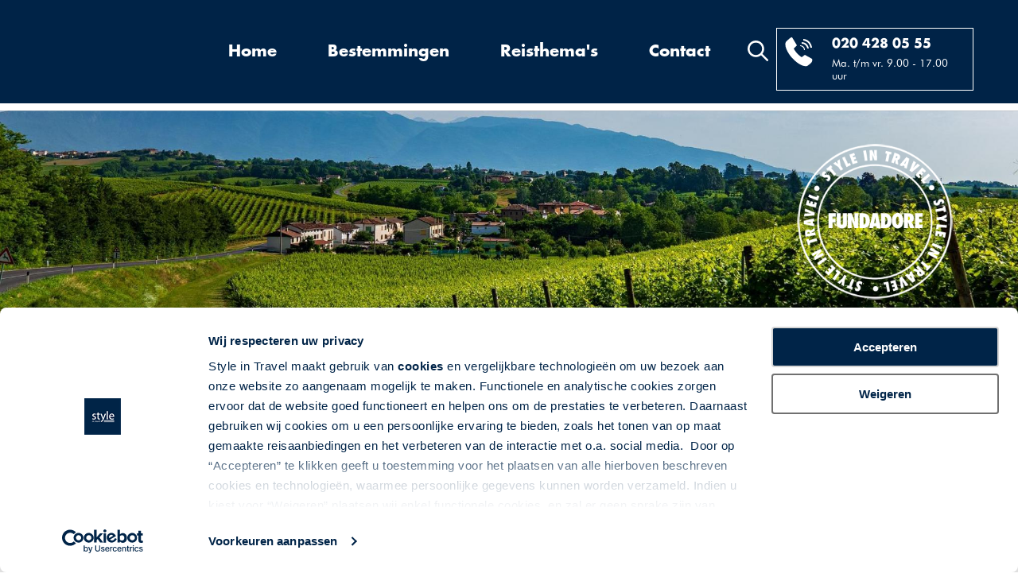

--- FILE ---
content_type: text/html; charset=UTF-8
request_url: https://www.styleintravel.be/italie/veneto/prosecco-wijnen-in-noord-italie
body_size: 37203
content:
<!DOCTYPE html>
<html lang="">
    <head>
        <title>Processo en wijnproeven in veneto in Noord-Italie - Style in Travel</title>
        <meta http-equiv="content-type" content="text/html;">
        <meta charset="UTF-8">
        <meta http-equiv="X-UA-Compatible" content="IE=edge,chrome=1"/>
        <meta http-equiv="expires" content="0">
        <meta name="revisit-after" content="3 days">
        <meta name="rating" content="Reizen">
        <meta name="viewport" content="width=device-width, initial-scale=1, user-scalable=no">
        <meta http-equiv="Content-Language" content="">
        <meta http-equiv="Last-Update" content="">
        <meta name="title" content="Processo en wijnproeven in veneto in Noord-Italie - Style in Travel">
        <meta name="keywords" content="">
        <meta name="description" content="Autorondreis langs de prosecco wijnen, universiteitsstad Udine en havenstad Trieste. Verblijf in agriturismi en osterias. Boek nu bij Style in Travel">
        <meta name="robots" content="all"/>
        <meta name="author" content="">
        <meta property="og:site_name" content="">
        <meta property="og:locale" content="">
        <meta property="og:type" content="website">
        <meta property="og:title" content="Processo en wijnproeven in veneto in Noord-Italie - Style in Travel">
        <meta property="og:description" content="Autorondreis langs de prosecco wijnen, universiteitsstad Udine en havenstad Trieste. Verblijf in agriturismi en osterias. Boek nu bij Style in Travel">
        <meta property="og:image" content="">
        <meta property="og:url" content="">
        <meta property="article:author" content="">
        <meta name="twitter:card" content="summary_large_image">
        <meta name="twitter:title" content="Processo en wijnproeven in veneto in Noord-Italie - Style in Travel">
        <meta name="twitter:description"content="Autorondreis langs de prosecco wijnen, universiteitsstad Udine en havenstad Trieste. Verblijf in agriturismi en osterias. Boek nu bij Style in Travel">
        <meta name="twitter:image" content="">
        <meta name="apple-mobile-web-app-title" content="">
        <meta name="application-name" content="Processo en wijnproeven in veneto in Noord-Italie - Style in Travel">
        <meta name="msapplication-TileColor" content="#0094DA">
        <meta name="msapplication-TileImage" content="">
        <meta name="theme-color" content="#0094DA">
        <meta name="format-detection" content="telephone=no">
        <link rel="canonical" href="/italie/veneto/prosecco-wijnen-in-noord-italie">
        <link rel="stylesheet" type="text/css" href="/css/app.min.css?1690888994624" media="all">
        <link rel="alternate" href="https://www.styleintravel.nl/italie/veneto/prosecco-wijnen-in-noord-italie" hreflang="nl-nl" />
        <link rel="alternate" href="https://www.styleintravel.be/italie/veneto/prosecco-wijnen-in-noord-italie" hreflang="nl-be" />
        <!-- Google Tag Manager -->
        <script>(function(w,d,s,l,i){w[l]=w[l]||[];w[l].push({'gtm.start':new Date().getTime(),event:'gtm.js'});var f=d.getElementsByTagName(s)[0],j=d.createElement(s),dl=l!='dataLayer'?'&l='+l:'';j.async=true;j.src='https://www.googletagmanager.com/gtm.js?id='+i+dl;f.parentNode.insertBefore(j,f);})(window,document,'script','dataLayer','GTM-P5XKGSQ8');</script>
        <!-- End Google Tag Manager -->
    </head>

    <body data-device="desktop" data-type="pakketgroep">
        <!-- Google Tag Manager (noscript) -->
        <noscript><iframe src="https://www.googletagmanager.com/ns.html?id=GTM-P5XKGSQ8" height="0" width="0" style="display:none;visibility:hidden"></iframe></noscript>
        <!-- End Google Tag Manager (noscript) -->

        <header class="bg-primary-blue">
    <div class="container position-relative">
        <div class="row">
            <div class="col-3  col-md-2">
                <a href="/">
                    <picture  class="logo">
        <noscript>
        <img src="[data-uri]" alt=""/>
    </noscript>
    <img class="lazyload mw-100 " data-src="[data-uri]" alt="" loading="lazy"/>
</picture>                </a>
            </div>
            <div class="col-7 col-xl-3 order-xl-3 pl-0 contact-block col-md-7 offset-md-1 col-lg-4 offset-lg-2 offset-xl-0">
                <div class="desktop">
                    <i  class="d-inline-block search-icon">
    <svg xmlns="http://www.w3.org/2000/svg" viewBox="0 0 40 40" width="40" height="40">
	<style>
		tspan { white-space:pre }
		.shp0 { fill: #ffffff } 
	</style>
	<path id="Rounded Rectangle 1" class="shp0" d="M39.39 39.25C38.6 40.03 37.42 40.11 36.75 39.44L25.93 28.55C23.2 30.71 19.76 32.01 16 32.01C7.17 32.01 0 24.85 0 16.01C0 7.17 7.17 0.01 16 0.01C24.84 0.01 32 7.17 32 16.01C32 19.65 30.77 23 28.72 25.69L39.59 36.62C40.26 37.29 40.17 38.47 39.39 39.25ZM16 4.01C9.38 4.01 4 9.38 4 16.01C4 22.64 9.38 28.01 16 28.01C22.63 28.01 28 22.64 28 16.01C28 9.38 22.63 4.01 16 4.01Z" />
</svg></i>                </div>
                <div class="header-right border-white plain-white p-3 d-inline-block">
                    <div class="row mx-n2">
                        <div class="col-2 col-md-3 px-2">
                            <i  class="d-inline-block">
    <svg xmlns="http://www.w3.org/2000/svg" viewBox="0 0 35 38" width="35" height="38">
	<style>
		tspan { white-space:pre }
		.phone { fill: #ffffff }
	</style>
	<path id="phone" fill-rule="evenodd" class="phone" d="M9 1L15 11L11 15C11 15 13.87 21.36 21 26L25 23L34 28C34 28 35.62 30.71 32 34L28 37C28 37 21.22 39.79 9 27C9 27 -2.05 14.83 1 7C1 7 7.75 -0.38 9 1ZM19 11C25.45 11.29 25 17 25 17L24 17C23.53 12.09 19 12 19 12L19 11ZM21 7C29.08 7.18 30 15 30 15L28 15C26.64 8.59 21 9 21 9L21 7ZM23 3C33.17 3.9 34 14 34 14L32 14C30.56 5.41 23 5 23 5L23 3Z" />
</svg></i>                        </div>
                        <div class="col-10 col-md-9 px-2">
                            <span class="d-block font-weight-bold mb-2 futura-bold"><a href="tel:0031204280555">020 428 05 55 </a></span>
                            <small>Ma. t/m vr. 9.00 - 17.00 uur</small>
                        </div>
                    </div>
                </div>
                <div class="tablet">
                    <i  class="d-inline-block search-icon">
    <svg xmlns="http://www.w3.org/2000/svg" viewBox="0 0 40 40" width="40" height="40">
	<style>
		tspan { white-space:pre }
		.shp0 { fill: #ffffff } 
	</style>
	<path id="Rounded Rectangle 1" class="shp0" d="M39.39 39.25C38.6 40.03 37.42 40.11 36.75 39.44L25.93 28.55C23.2 30.71 19.76 32.01 16 32.01C7.17 32.01 0 24.85 0 16.01C0 7.17 7.17 0.01 16 0.01C24.84 0.01 32 7.17 32 16.01C32 19.65 30.77 23 28.72 25.69L39.59 36.62C40.26 37.29 40.17 38.47 39.39 39.25ZM16 4.01C9.38 4.01 4 9.38 4 16.01C4 22.64 9.38 28.01 16 28.01C22.63 28.01 28 22.64 28 16.01C28 9.38 22.63 4.01 16 4.01Z" />
</svg></i>                </div>
            </div>
            <div class="col-2 col-xl-7 order-xl-2 col-menu text-center col-md-1 offset-md-1 offset-lg-3 offset-xl-0">
                <div id="main-menu" class="desktop w-100">
                    
<ul >
            <li  data-code="HOME" data-id="464">
            <a href="/"  >
                Home
            </a>

                    </li>
            <li  data-code="BESTEMMINGEN" data-id="465">
            <a href="/search	"  >
                Bestemmingen
            </a>

                            <div class="depth2">
                    
<ul >
            <li  data-code="ALBANIE" data-id="480">
            <a href="/albanie	"  >
                Albanië
            </a>

                    </li>
            <li  data-code="AUSTRALIE" data-id="481">
            <a href="/australie	"  >
                Australië
            </a>

                    </li>
            <li  data-code="AZOREN" data-id="482">
            <a href="/portugal/azoren"  >
                Azoren
            </a>

                    </li>
            <li  data-code="CANADA" data-id="483">
            <a href="/canada	"  >
                Canada	
            </a>

                    </li>
            <li  data-code="CYPRUS" data-id="484">
            <a href="/cyprus	"  >
                Cyprus
            </a>

                    </li>
            <li  data-code="DENEMARKEN" data-id="485">
            <a href="/denemarken	"  >
                Denemarken
            </a>

                    </li>
            <li  data-code="DUITSLAND" data-id="486">
            <a href="/duitsland	"  >
                Duitsland
            </a>

                    </li>
            <li  data-code="ENGELAND" data-id="487">
            <a href="/engeland	"  >
                Engeland
            </a>

                    </li>
            <li  data-code="ESTLAND" data-id="488">
            <a href="/baltische-staten	"  >
                Estland
            </a>

                    </li>
            <li  data-code="FRANKRIJK" data-id="489">
            <a href="/frankrijk	"  >
                Frankrijk
            </a>

                    </li>
            <li  data-code="GRIEKENLAND" data-id="490">
            <a href="/griekenland	"  >
                Griekenland
            </a>

                    </li>
            <li  data-code="IERLAND" data-id="491">
            <a href="/ierland	"  >
                Ierland
            </a>

                    </li>
            <li  data-code="ITALIE" data-id="492">
            <a href="/italie	"  >
                Italië	
            </a>

                    </li>
            <li  data-code="JORDANIE" data-id="493">
            <a href="/jordanie	"  >
                Jordanië
            </a>

                    </li>
            <li  data-code="LETLAND" data-id="494">
            <a href="/baltische-staten	"  >
                Letland	
            </a>

                    </li>
            <li  data-code="LITOUWEN" data-id="495">
            <a href="/baltische-staten	"  >
                Litouwen
            </a>

                    </li>
            <li  data-code="MAROKKO" data-id="496">
            <a href="/marokko	"  >
                Marokko
            </a>

                    </li>
            <li  data-code="NIEUW-ZEELAND	" data-id="497">
            <a href="/nieuw-zeeland	"  >
                Nieuw-Zeeland	
            </a>

                    </li>
            <li  data-code="NOORD-IERLAND	" data-id="498">
            <a href="/noord-ierland	"  >
                Noord-Ierland	
            </a>

                    </li>
            <li  data-code="OMAN" data-id="499">
            <a href="/oman	"  >
                Oman	
            </a>

                    </li>
            <li  data-code="OOSTENRIJK" data-id="500">
            <a href="/oostenrijk	"  >
                Oostenrijk
            </a>

                    </li>
            <li  data-code="POLEN" data-id="501">
            <a href="/polen	"  >
                Polen	
            </a>

                    </li>
            <li  data-code="PORTUGAL" data-id="502">
            <a href="/portugal	"  >
                Portugal
            </a>

                    </li>
            <li  data-code="SCHOTLAND" data-id="503">
            <a href="/schotland	"  >
                Schotland
            </a>

                    </li>
            <li  data-code="SPANJE" data-id="504">
            <a href="/spanje	"  >
                Spanje
            </a>

                    </li>
            <li  data-code="USA" data-id="505">
            <a href="/verenigde-staten	"  >
                Verenigde Staten	
            </a>

                    </li>
            <li  data-code="WALES" data-id="506">
            <a href="/engeland/wales/de-wonderen-van-wales	"  >
                Wales	
            </a>

                    </li>
            <li  data-code="ZWITSERLAND" data-id="507">
            <a href="/zwitserland	"  >
                Zwitserland
            </a>

                    </li>
    </ul>                </div>
                    </li>
            <li  data-code="THEMA" data-id="467">
            <a href="/search	"  >
                Reisthema&#039;s	
            </a>

                            <div class="depth3">
                    
<ul >
            <li  data-code="WINTERZON" data-id="472">
            <a href="/winterzon	"  >
                Winterzon
            </a>

                    </li>
            <li  data-code="ROADTRIPS" data-id="473">
            <a href="/autorondreizen	"  >
                Autorondreizen
            </a>

                    </li>
            <li  data-code="STANDPLAATS" data-id="474">
            <a href="/standplaats-reizen	"  >
                Verblijf op een locatie	
            </a>

                    </li>
            <li  data-code="WIJN-CULINAIR	" data-id="475">
            <a href="/wijn-en-culinaire-reizen	"  >
                Wijn- &amp; Culinaire Reizen	
            </a>

                    </li>
            <li  data-code="FLYDRIVES" data-id="476">
            <a href="/fly-drives	"  >
                Fly &amp; Drives	
            </a>

                    </li>
            <li  data-code="GROEPEN" data-id="477">
            <a href="/groepsreizen	"  >
                Groepsreizen
            </a>

                    </li>
            <li  data-code="TREINREIZEN" data-id="478">
            <a href="/fly-trains	"  >
                Trein(rond)reizen	
            </a>

                    </li>
            <li  data-code="SPECIALS" data-id="479">
            <a href="/specials	"  >
                Aanbiedingen &amp; Specials	
            </a>

                    </li>
    </ul>                </div>
                    </li>
            <li  data-code="CONTACT" data-id="466">
            <a href="/contact	"  >
                Contact
            </a>

                            <div class="depth4">
                    
<ul >
            <li  data-code="CONTACT" data-id="468">
            <a href="/contact	"  >
                Contactformulier
            </a>

                    </li>
            <li  data-code="MAATWERK" data-id="469">
            <a href="/maatwerk	"  >
                Maatwerkformulier
            </a>

                    </li>
            <li  data-code="GROEPEN" data-id="470">
            <a href="/groepsreizen-op-maat	"  >
                Groepsaanvraag
            </a>

                    </li>
            <li  data-code="CHAT" data-id="471">
            <a href="https://app.purechat.com/w/hdxni" target="_blank" >
                Chat met ons	
            </a>

                    </li>
    </ul>                </div>
                    </li>
    </ul>                </div>

                <div class="tablet">
                    <a href="#main-menu">
                        <div class="menu-col">
                            <span class="top-bar"></span>
                            <span class="middle-bar"></span>
                            <span class="bottom-bar"></span>
                        </div>
                    </a>
                </div>
            </div>
        </div>

        <div id="autocomplete" data-url="/xhr/search/autocomplete?query=" class="autocomplete">
            <h3 class="mt-0">Zoek op land, regio of reis</h3>
            <input type="text" placeholder="Zoek vakantie"/>
    <div class="results"></div>

            <span class="close position-absolute">&times;</span>
    </div>    </div>
</header>        
        <main>
                                                
    <div class="carousel-wrapper main_carousel">
                    <div class="owl-carousel owl-main">
        <div class="item">
        <img src="https://www.styleintravel.be/cache/image/577x2033_1280x1920_da89fbb6f6311828.jpg" class="owl-img" alt="Proseccogebied"/>
            </div>
</div>

        
                    <picture  class="banner-logo">
        <noscript>
        <img src="https://www.styleintravel.be/cache/image/202101141425280.icon_fundadore.png" alt=""/>
    </noscript>
    <img class="lazyload mw-100 " data-src="https://www.styleintravel.be/cache/image/202101141425280.icon_fundadore.png" alt="" loading="lazy"/>
</picture>            </div>

    <div class="container packagegroup-content">
        <div>
            <h1  class="text-center">
    Prosecco &amp; wijnen in Noord-Italie ...
</h1>        </div>

        <div class="row">
            <div class="col-12 col-sm-8">
                                        
<div class="mb-3">
    <div class="row">
        <div class="col-12 ">
                            <h3>Verblijf op authentieke locaties in Noord-Oost Italië</h3>
            
                            <div class="i">Roadtrip | 8, 10 of 12 dagen | Italië</div>
            
                            <p>Verblijf in het Prosecco gebied bij Valdobbiadene en geniet van het weidse uitzicht over de heuvels en de wijngaarden. Vervolgens reist u naar Sedegliano waar u verblijft in een traditionele ‘Osteria’. Vanuit hier kunt u bijvoorbeeld Pordenone of Udine makkelijk bezoeken. De reis eindigt tussen Monfalcone en Trieste in een prachtig wijnhuis. </p>
                    </div>

            </div>
</div>                        </div>
            <div class="col-12 col-sm-4">
                <div class="text-uppercase text-center">
                                                                                                                    
                                                                                                                                                                                                                                                                                                                                                                
                                                                                                                                    
                        <div class="bg-primary-blue plain-white mb-1 py-4">
                            Vanaf 747,- p.p. <a onclick="$('#pills-prices-tab').click();wizard.functions.scrollDataPrices();" class="btn btn-white arrowed ml-5 ">Boek nu!</a>
                        </div>
                        <div class="bg-light-blue py-4">
                            Met vertrek op 06/04/2026<br/> O.B.V. 2 personen
                        </div>
                                    </div>
            </div>
        </div>

        <div class="cta-container mt-5">
            <div class="row mx-n2 mx-md-n4">
                <div class="col-6 col-md-3 px-2 px-md-4 square-img">
                                            <div class="calltoaction-item position-relative" data-toggle="modal" data-target="#hotels">
            <div class="img-container">
            <picture >
        <noscript>
        <img src="https://www.styleintravel.be/cache/image/270x270_427x423_515876292a6ee93e.png" alt=""/>
    </noscript>
    <img class="lazyload mw-100 " data-src="https://www.styleintravel.be/cache/image/270x270_427x423_515876292a6ee93e.png" alt="" loading="lazy"/>
</picture>        </div>
        <div class="border-box-white text-container center-center text-center">Accommodaties</div>
    </div>                                    </div>

                <div class="col-6 col-md-3 px-2 px-md-4 square-img">
                                            <div class="calltoaction-item position-relative" data-toggle="modal" data-target="#kamers">
            <div class="img-container">
            <picture >
        <noscript>
        <img src="https://www.styleintravel.be/cache/image/270x270_427x423_1bed1de657f58886.png" alt=""/>
    </noscript>
    <img class="lazyload mw-100 " data-src="https://www.styleintravel.be/cache/image/270x270_427x423_1bed1de657f58886.png" alt="" loading="lazy"/>
</picture>        </div>
        <div class="border-box-white text-container center-center text-center">Kamers</div>
    </div>                                    </div>

                <div class="col-12 col-md-6 px-2 px-md-4 rectangle-img mt-2 mt-md-0">
                                                                                                        <div class="calltoaction-item position-relative" data-toggle="modal" data-target="#sfeerbeelden">
            <div class="img-container">
            <picture >
        <noscript>
        <img src="https://www.styleintravel.be/cache/image/270x570_1266x1920_06cbc495321d6912.jpg" alt=""/>
    </noscript>
    <img class="lazyload mw-100 " data-src="https://www.styleintravel.be/cache/image/270x570_1266x1920_06cbc495321d6912.jpg" alt="" loading="lazy"/>
</picture>        </div>
        <div class="border-box-white text-container center-center text-center">Sfeerbeeld reis</div>
    </div>                                                                                                                                                                                                                                                                                                                                                                                                                                                                                                                        </div>
            </div>

            <!-- Modal -->
<div class="modal fade " id="hotels" role="dialog" >
    <div class="modal-dialog" role="document">
        <div class="modal-content">
            <div class="modal-body">
                <button type="button" class="close modal-btn" data-dismiss="modal" aria-label="Close">
                    <span aria-hidden="true">&times;</span>
                </button>
                                    <div class="owl-carousel modal-carousel">
                                                                                    <div class="item">
        <img src="https://www.styleintravel.be/cache/image/594x893_769x1024_a57010a41e102d14.jpg" class="owl-img" alt="Agriturismo Vedova"/>
                    <div class="slide-content position-absolute plain-white font-weight-bold">
                Agriturismo Vedova
            </div>
            </div>
    <div class="item">
        <img src="https://www.styleintravel.be/cache/image/594x893_582x1024_cb12bc7b2191a192.jpg" class="owl-img" alt="Agriturismo Vedova"/>
                    <div class="slide-content position-absolute plain-white font-weight-bold">
                Agriturismo Vedova
            </div>
            </div>
    <div class="item">
        <img src="https://www.styleintravel.be/cache/image/594x893_769x1024_969524584f017baf.jpg" class="owl-img" alt="Agriturismo Vedova"/>
                    <div class="slide-content position-absolute plain-white font-weight-bold">
                Agriturismo Vedova
            </div>
            </div>
    <div class="item">
        <img src="https://www.styleintravel.be/cache/image/594x893_760x1024_25ab74dc08e01225.jpg" class="owl-img" alt="Agriturismo Vedova"/>
                    <div class="slide-content position-absolute plain-white font-weight-bold">
                Agriturismo Vedova
            </div>
            </div>
    <div class="item">
        <img src="https://www.styleintravel.be/cache/image/594x893_551x1024_9147724f40c732d6.jpg" class="owl-img" alt="Agriturismo Vedova"/>
                    <div class="slide-content position-absolute plain-white font-weight-bold">
                Agriturismo Vedova
            </div>
            </div>
    <div class="item">
        <img src="https://www.styleintravel.be/cache/image/594x893_1024x768_9af2b478d5930f77.jpg" class="owl-img" alt="Agriturismo Vedova"/>
                    <div class="slide-content position-absolute plain-white font-weight-bold">
                Agriturismo Vedova
            </div>
            </div>
    <div class="item">
        <img src="https://www.styleintravel.be/cache/image/594x893_769x1024_05e3ade3947912db.jpg" class="owl-img" alt="Agriturismo Vedova"/>
                    <div class="slide-content position-absolute plain-white font-weight-bold">
                Agriturismo Vedova
            </div>
            </div>
    <div class="item">
        <img src="https://www.styleintravel.be/cache/image/594x893_765x1024_7a66f085d0c5814a.jpg" class="owl-img" alt="Agriturismo Vedova"/>
                    <div class="slide-content position-absolute plain-white font-weight-bold">
                Agriturismo Vedova
            </div>
            </div>
    <div class="item">
        <img src="https://www.styleintravel.be/cache/image/594x893_756x1024_9db712d3bedec9cc.jpg" class="owl-img" alt="Agriturismo Vedova"/>
                    <div class="slide-content position-absolute plain-white font-weight-bold">
                Agriturismo Vedova
            </div>
            </div>
                                        <div class="item">
        <img src="https://www.styleintravel.be/cache/image/594x893_683x1024_a51e4e771dc6259a.jpg" class="owl-img" alt="Vecjo Friul 1901"/>
                    <div class="slide-content position-absolute plain-white font-weight-bold">
                Vecjo Friul 1901
            </div>
            </div>
    <div class="item">
        <img src="https://www.styleintravel.be/cache/image/594x893_672x1024_a3e72c7374ef4f98.jpg" class="owl-img" alt="Vecjo Friul 1901"/>
                    <div class="slide-content position-absolute plain-white font-weight-bold">
                Vecjo Friul 1901
            </div>
            </div>
    <div class="item">
        <img src="https://www.styleintravel.be/cache/image/594x893_683x1024_1cb78a523c7f52a1.jpg" class="owl-img" alt=""/>
                    <div class="slide-content position-absolute plain-white font-weight-bold">
                Vecjo Friul 1901
            </div>
            </div>
    <div class="item">
        <img src="https://www.styleintravel.be/cache/image/594x893_574x1024_352aa65697dca0d0.jpg" class="owl-img" alt=""/>
                    <div class="slide-content position-absolute plain-white font-weight-bold">
                Vecjo Friul 1901
            </div>
            </div>
                                        <div class="item">
        <img src="https://www.styleintravel.be/cache/image/594x893_681x1024_4b0403c9d3e6e7ed.jpg" class="owl-img" alt="Cardo Boutique &amp; Wine Resort"/>
                    <div class="slide-content position-absolute plain-white font-weight-bold">
                Cardo Boutique &amp; Wine Resort
            </div>
            </div>
    <div class="item">
        <img src="https://www.styleintravel.be/cache/image/594x893_677x1024_e8c90ceca47cccab.jpg" class="owl-img" alt="Cardo Boutique &amp; Wine Resort"/>
                    <div class="slide-content position-absolute plain-white font-weight-bold">
                Cardo Boutique &amp; Wine Resort
            </div>
            </div>
    <div class="item">
        <img src="https://www.styleintravel.be/cache/image/594x893_681x1024_97520d0f5834044a.jpg" class="owl-img" alt="Cardo Boutique &amp; Wine Resort"/>
                    <div class="slide-content position-absolute plain-white font-weight-bold">
                Cardo Boutique &amp; Wine Resort
            </div>
            </div>
    <div class="item">
        <img src="https://www.styleintravel.be/cache/image/594x893_673x1024_8fbbf0d3bdc7439e.jpg" class="owl-img" alt="Cardo Boutique &amp; Wine Resort"/>
                    <div class="slide-content position-absolute plain-white font-weight-bold">
                Cardo Boutique &amp; Wine Resort
            </div>
            </div>
    <div class="item">
        <img src="https://www.styleintravel.be/cache/image/594x893_681x1024_514dbe7f6b1ca583.jpg" class="owl-img" alt="Cardo Boutique &amp; Wine Resort"/>
                    <div class="slide-content position-absolute plain-white font-weight-bold">
                Cardo Boutique &amp; Wine Resort
            </div>
            </div>
                                                                            </div>
                            </div>
        </div>
    </div>
</div>
            <!-- Modal -->
<div class="modal fade " id="kamers" role="dialog" >
    <div class="modal-dialog" role="document">
        <div class="modal-content">
            <div class="modal-body">
                <button type="button" class="close modal-btn" data-dismiss="modal" aria-label="Close">
                    <span aria-hidden="true">&times;</span>
                </button>
                                    <div class="owl-carousel modal-carousel">
                                                                                    <div class="item">
        <img src="https://www.styleintravel.be/cache/image/594x893_1024x764_b7d98070e47ab0aa.jpg" class="owl-img" alt="Agriturismo Vedova"/>
                    <div class="slide-content position-absolute plain-white font-weight-bold">
                Agriturismo Vedova
            </div>
            </div>
    <div class="item">
        <img src="https://www.styleintravel.be/cache/image/594x893_876x764_fc070bad31e2f579.jpg" class="owl-img" alt="Agriturismo Vedova"/>
                    <div class="slide-content position-absolute plain-white font-weight-bold">
                Agriturismo Vedova
            </div>
            </div>
    <div class="item">
        <img src="https://www.styleintravel.be/cache/image/594x893_765x1024_863f75a5662fa309.jpg" class="owl-img" alt="Agriturismo Vedova"/>
                    <div class="slide-content position-absolute plain-white font-weight-bold">
                Agriturismo Vedova
            </div>
            </div>
    <div class="item">
        <img src="https://www.styleintravel.be/cache/image/594x893_762x1024_e76857aa103e03eb.jpg" class="owl-img" alt="Agriturismo Vedova"/>
                    <div class="slide-content position-absolute plain-white font-weight-bold">
                Agriturismo Vedova
            </div>
            </div>
                                        <div class="item">
        <img src="https://www.styleintravel.be/cache/image/594x893_683x1024_18792d92bfd35767.jpg" class="owl-img" alt="Vecjo Friul 1901"/>
                    <div class="slide-content position-absolute plain-white font-weight-bold">
                Vecjo Friul 1901
            </div>
            </div>
                                        <div class="item">
        <img src="https://www.styleintravel.be/cache/image/594x893_681x1024_8d43274301f869f5.jpg" class="owl-img" alt="Cardo Boutique &amp; Wine Resort"/>
                    <div class="slide-content position-absolute plain-white font-weight-bold">
                Cardo Boutique &amp; Wine Resort
            </div>
            </div>
    <div class="item">
        <img src="https://www.styleintravel.be/cache/image/594x893_681x1024_3690e1025a3cac64.jpg" class="owl-img" alt="Cardo Boutique &amp; Wine Resort"/>
                    <div class="slide-content position-absolute plain-white font-weight-bold">
                Cardo Boutique &amp; Wine Resort
            </div>
            </div>
                                                                            </div>
                            </div>
        </div>
    </div>
</div>
            <!-- Modal -->
<div class="modal fade " id="sfeerbeelden" role="dialog" >
    <div class="modal-dialog" role="document">
        <div class="modal-content">
            <div class="modal-body">
                <button type="button" class="close modal-btn" data-dismiss="modal" aria-label="Close">
                    <span aria-hidden="true">&times;</span>
                </button>
                                    <div class="owl-carousel modal-carousel">
                                                        <div class="item">
        <img src="https://www.styleintravel.be/cache/image/594x893_1266x1920_06cbc495321d6912.jpg" class="owl-img" alt="Prosecco"/>
                    <div class="slide-content position-absolute plain-white font-weight-bold">
                Prosecco
            </div>
            </div>
    <div class="item">
        <img src="https://www.styleintravel.be/cache/image/594x893_1270x1920_c8c8ec253b6c9ac7.jpg" class="owl-img" alt="Padua"/>
                    <div class="slide-content position-absolute plain-white font-weight-bold">
                Padua
            </div>
            </div>
    <div class="item">
        <img src="https://www.styleintravel.be/cache/image/594x893_1252x1920_b1396ab178fe9d98.jpg" class="owl-img" alt="Trieste"/>
                    <div class="slide-content position-absolute plain-white font-weight-bold">
                Trieste
            </div>
            </div>
    <div class="item">
        <img src="https://www.styleintravel.be/cache/image/594x893_624x1024_083186d15aa4cf3a.jpg" class="owl-img" alt="Trieste"/>
                    <div class="slide-content position-absolute plain-white font-weight-bold">
                Trieste
            </div>
            </div>
    <div class="item">
        <img src="https://www.styleintravel.be/cache/image/594x893_1442x1920_f04574a8d22cf764.jpg" class="owl-img" alt="Bassano del Grappa"/>
                    <div class="slide-content position-absolute plain-white font-weight-bold">
                Bassano del Grappa
            </div>
            </div>
    <div class="item">
        <img src="https://www.styleintravel.be/cache/image/594x893_1280x1920_09d1fa76431bc321.jpg" class="owl-img" alt="Trieste"/>
                    <div class="slide-content position-absolute plain-white font-weight-bold">
                Trieste
            </div>
            </div>
    <div class="item">
        <img src="https://www.styleintravel.be/cache/image/594x893_1280x1920_0ce46db7d4756eb0.jpg" class="owl-img" alt="Sistiana"/>
                    <div class="slide-content position-absolute plain-white font-weight-bold">
                Sistiana
            </div>
            </div>
    <div class="item">
        <img src="https://www.styleintravel.be/cache/image/594x893_1008x1920_ee0c46e4098b4a96.jpg" class="owl-img" alt="Trieste"/>
                    <div class="slide-content position-absolute plain-white font-weight-bold">
                Trieste
            </div>
            </div>
    <div class="item">
        <img src="https://www.styleintravel.be/cache/image/594x893_1280x1920_d700edfdd8104657.jpg" class="owl-img" alt="Proseccogebied"/>
                    <div class="slide-content position-absolute plain-white font-weight-bold">
                Proseccogebied
            </div>
            </div>
                                            </div>
                            </div>
        </div>
    </div>
</div>

            <!-- Modal -->
<div class="modal fade show" id="kaart" role="dialog" style="padding-right: 15px; display: block;" aria-modal="true">
    <div class="modal-dialog" role="document">
        <div class="modal-content">
            <div class="modal-body">
                <button type="button" class="close modal-btn" data-dismiss="modal" aria-label="Close">
                    <span aria-hidden="true">&times;</span>
                </button>
                                                                                                                                                                                                                                                                                                                                                                                                                                                                                                                                                                                                                                                                                                                                                                                                                                                                                                                                                                                                                                                                                                                                                                                                                                                                                                                                                                                                                                                                                                                                                                                                                                                                                                                                                                                                                                                                                                                                                                                                                                                                                                                                                                                                                                
                    <script>
                        window.addEventListener('DOMContentLoaded', (event) => {
                            frontend.maps.style.add('icon', new ol.style.Style({
                                image: new ol.style.Icon({
                                    anchor: [0.5, 1],
                                    src: 'https://www.styleintravel.nl/webafbeeldingen/marker_STYLE_BE.png',
                                    scale: 1
                                })
                            }));
                        });
                    </script>
                    <div class="map position-relative">
                        <div class="map-container">
                            
<div id="program_map" style="width: 100%; height: 600px;">
            <div class="hover"></div>
    </div>

<script>
    window.addEventListener('DOMContentLoaded', (event) => {
        frontend.maps.init('osm');
        var map = frontend.maps.create('program_map', 45.89496384663987, 12.01511426910182, 6);
                var markers = [{"point":["45.89496384663987","12.01511426910182"],"id":"3636","options":{"hover":{"static":false,"content":"                                <div class='marker-popup'>\n                                    <div class=\"img-wrapper\"><img class=\"lazyload\" loading=\"lazy\" src=\"https:\/\/www.styleintravel.be\/cache\/image\/280x280_769x1024_a57010a41e102d14.jpg\" class=\"w-100\"\/><\/div>                                    <h4>Agriturismo Vedova<\/h4>\n                                    <p class=\"popup-descr\">Agriturismo Vedova ligt midden in het Prosecco gebied in de regio Veneto in Noord-Itali\u00eb. De weg naar de agriturismo loopt door de wijngaarden waardoor u direct het gevoel van rust krijgt en een panoramisch uitzicht over de wijngaarden en de heuvels heeft. Agriturismo Vedova bevindt zich in een nieuwe stijl agriturismo en is modern en gezellig ingericht. Er is een uitstekend restaurant met open keuken waar gerechten uit de streek worden bereidt, welk geopend is van zondag tot woensdag o.b.v. hoeveelheid reserveringen. Hiernaast is er een traditionele osteria die met name in de koudere maanden geopend is, zodat u bij het haardvuur kunt zitten. Er is geen zwembad bij deze accommodatie. Agriturismo Vedova is een maker van Prosecco wijn en deze kunt u uiteraard proeven gedurende een rondleiding. Op ruim een uur rijden bevinden zich steden als Padua, Venetie en Pordenone. U kunt graits parkeren bij de accommodatie en er is WiFi beschikbaar. <\/p>\n                                                                    <\/div>\n                            "}}},{"point":["46.0096290344582","12.941676177062718"],"id":"3635","options":{"hover":{"static":false,"content":"                                <div class='marker-popup'>\n                                    <div class=\"img-wrapper\"><img class=\"lazyload\" loading=\"lazy\" src=\"https:\/\/www.styleintravel.be\/cache\/image\/280x280_683x1024_a51e4e771dc6259a.jpg\" class=\"w-100\"\/><\/div>                                    <h4>Vecjo Friul 1901<\/h4>\n                                    <p class=\"popup-descr\">Vecjo Friul 1901 bevindt zich in het dorpje Sedegliano. De buitenzijde van het gebouw (uit 1901) en het restaurant zijn traditioneel. Bij aankomst voelt u zich direct thuis in deze Italiaanse sferen. De kamers zijn recentelijk gerenoveerd en modern ingericht met behoudt van de oude houten steunbalken. Osteria Vecjo Friul bevindt zich in de regio Friuli-Venezia-Giulia en de steden Udine en Pordenone liggen op ca. 25 km afstand. In het restaurant geniet u van streekgerechten, er is gratis parkeergelegenheid en Wifi beschikbaar. <br \/>\r\n<\/p>\n                                                                    <\/div>\n                            "}}},{"point":["45.78843080109165","13.657031469098234"],"id":"3634","options":{"hover":{"static":false,"content":"                                <div class='marker-popup'>\n                                    <div class=\"img-wrapper\"><img class=\"lazyload\" loading=\"lazy\" src=\"https:\/\/www.styleintravel.be\/cache\/image\/280x280_681x1024_4b0403c9d3e6e7ed.jpg\" class=\"w-100\"\/><\/div>                                    <h4>Cardo Boutique &amp; Wine Resort<\/h4>\n                                    <p class=\"popup-descr\">Cardo Boutique & Wine Resort is gelegen in de wijngaarden tussen Trieste en Monfalcone aan de kust bij Sistiana nabij de Sloveense grens. Het kustplaatsje Sistiana bevindt zich op 10 minuten rijden van Cardo Boutique. U geniet hier van een panoramisch uitzicht over de zee en gezellige restaurants. Trieste bevindt zich op 30 minuten rijden en Udine op ca. 45 minuten. <br \/>\r\n<br \/>\r\nCardo Boutique & Wine Resort produceert verschillende wijnen en heeft 7 kamers die allemaal de naam van een druivensoort dragen. De kamers zijn ruim en landelijk modern ingericht. Het boutique hotel heeft een buitenzwembad en een Spa ruimte die te reserveren is voor privegebruik (Jacuzzi, sauna en stoombad). Het restaurant is op zaterdag veelal geopend. Op korte afstand bevinden zich goede restaurants (10 minuten rijden). Bij Cardo Boutique kunt u uiteraard de eigen wijnen proeven welke bewaard worden onder het gebouw. Dit is in de proefruimte te zien d.m.v. een glazen vloer. Het a-la-carte ontbijt wordt met zorg samengesteld door de chef en is iedere ochtend verschillend. Er is gratis parkeergelegenheid en WiFi beschikbaar. <br \/>\r\n<\/p>\n                                                                    <\/div>\n                            "}}}];
        for (var i = 0; i < markers.length; i++) {
            map.addMarker(markers[i].point, markers[i].id, markers[i].options);
        }
        var routes = [];
        for (var i = 0; i < routes.length; i++) {
            map.addRoute(routes[i]);
        }
                var hover = document.getElementById("program_map").getElementsByClassName("hover")[0];
        var overlay = new ol.Overlay({
            element: hover,
            offset: [10, 0],
            positioning: 'bottom-left'
        });
        map.addOverlay(overlay);
        var settings;
        map.on('click', function (evt) {
            var pixel = evt.pixel;
            var feature = map.forEachFeatureAtPixel(pixel, function (feature) {
                return feature;
            });
            // if (hover.style.display != 'none' && (!settings || settings.auto_hide)) {
            hover.style.display = feature ? '' : 'none';
            // }
            if (feature) {
                settings = feature.get('hover');
                console.log(feature.getGeometry().getCoordinates());
                if (!settings.static) {
                    overlay.setPosition(feature.getGeometry().getCoordinates());
                } else {

                }
                hover.innerHTML = settings.content;
            }
        });
            });
</script>                        </div>
                        <span class="map-description position-absolute bg-plain-white p-3">Houd CTRL of CMD ⌘ ingedrukt om de kaart te kunnen besturen.</span>
                    </div>
                            </div>
        </div>
    </div>
</div>
        </div>

        <h2  class="text-center">
    Reisinformatie...
</h2>
        <div class="tab-container">
                            <ul class="nav nav-pills mb-3 bg-dark-blue" id="pills-tab" role="tablist">
                                            <!-- OVERZICHT -->
                                                                                    <li class="nav-item">
                                    <a class="nav-link active" id="pills-overview-tab" data-toggle="pill" href="#pills-overview" role="tab" aria-controls="pills-overview" aria-selected="true"><h2 class="my-0">Overzicht</h2></a>
                                </li>
                                                                                                                                                                                                                                    
                    <!-- DATAPRIJZEN -->
                    <li class="nav-item">
                        <a class="nav-link" id="pills-prices-tab" data-toggle="pill" href="#pills-prices" role="tab" aria-controls="pills-prices" aria-selected="false"><h2 class="my-0">Data & Prijzen</h2></a>
                    </li>

                                            <!-- PROG -->
                                                <li class="nav-item">
                <a class="nav-link" id=pills-programm-tab data-toggle="pill" href="#pills-programm" role="tab" aria-controls=pills-programm aria-selected="false"><h2 class="my-0">Programma</h2></a>
            </li>
                                
                    <!-- VERVOER -->
                                            <li class="nav-item">
                <a class="nav-link" id=pills-transport-tab data-toggle="pill" href="#pills-transport" role="tab" aria-controls=pills-transport aria-selected="false"><h2 class="my-0">Vervoer</h2></a>
            </li>
            
                    <!-- HOTELS -->
                    <li class="nav-item">
                        <a class="nav-link" id="pills-hotels-tab" data-toggle="pill" href="#pills-hotels" role="tab" aria-controls="pills-hotels" aria-selected="false"><h2 class="my-0">Accommodatie(s)</h2></a>
                    </li>

                    <!-- AANVULLENDE INFORMATIE -->
                                            <li class="nav-item">
                <a class="nav-link" id=pills-additional-tab data-toggle="pill" href="#pills-additional" role="tab" aria-controls=pills-additional aria-selected="false"><h2 class="my-0">Aanvullende info</h2></a>
            </li>
            
                    <!-- EXTRA -->
                        
                    <!-- BEOORDELING -->
                        
                    <!-- PRAKTISCHEINFORMATIE -->
                                            <li class="nav-item">
                <a class="nav-link" id=pills-practical-tab data-toggle="pill" href="#pills-practical" role="tab" aria-controls=pills-practical aria-selected="false"><h2 class="my-0">Praktische info</h2></a>
            </li>
            
                    <!-- REISLEIDER -->
                        
                    <!-- VERLENGING -->
                        
                                            <!-- FAQ -->
                                                <li class="nav-item">
                <a class="nav-link" id=pills-faq-tab data-toggle="pill" href="#pills-faq" role="tab" aria-controls=pills-faq aria-selected="false"><h2 class="my-0">Veel gestelde vragen</h2></a>
            </li>
                                
                    <li class="nav-item hidden">
                        <a class="nav-link" id="pills-customform-tab" data-toggle="pill" href="#pills-customform" role="tab" aria-controls="pills-customform" aria-selected="false"><h2 class="my-0">Maatwerk</h2></a>
                    </li>
                </ul>
                    </div>

        <div class="row">
                            <div class="tab-content col-12 col-md-7 col-lg-8 mb-5" id="pills-tabContent">
                    <div class="tab-pane fade show active" id="pills-overview" role="tabpanel" aria-labelledby="pills-overview-tab">
                        <!-- ALG2 -->
                                                                                                                                                                
<div class="mb-3">
    <div class="row">
        <div class="col-12 ">
                            <h3>Reisinfo </h3>
            
                            <div class="i">Roadtrip | 8, 10 of 12 dagen | Italië</div>
            
                            <p>Tijdens deze reis kunt u genieten van het authentieke leven in Noord-Oost Italië. U verblijft in agriturismo’s en een traditionele ‘osteria’. De omgeving van Valdobbiadene staat bekend om de prosecco wijnen en u verblijft hier in een moderne agriturismo tussen de wijngaarden, waar prosecco wordt geproduceerd. Vanuit de verblijfplaats kunt u leuke excursies maken en het proseccogebied verkennen. U kunt ook een bezoek brengen aan het stadje Bassano del Grappa. De tweede bestemming ligt iets verder naar het oosten tussen de steden Pordenone en Udine. Beide plaatsen zijn een bezoek waard. U eindigt de reis in het oosten van Noord-Italië nabij de grens met Slovenië en nabij de schitterende kust met leuke havenplaatsjes. Een bezoek aan de stad Trieste mag niet ontbreken en geniet vooral ook van de heerlijke wijnen die hier geproduceerd worden. </p>
                    </div>

            </div>
</div>                                                                                                                                                                                            
                        
                        <!-- ALG2 -->
                                                                                                                                                                                                                                    
<div class="mb-3">
    <div class="row">
        <div class="col-12 ">
                            <h3>Route in het kort</h3>
            
            
                            <p>Dag 1: Aankomst in Italië – Valdobbiadene, Agriturismo Vedova<br />
Dag 2: Valdobbiadene, Agriturismo Vedova<br />
Dag 3: Valdobbiadene, Agriturismo Vedova<br />
Dag 4: Valdobbiadene - Sedegliano, Vecjo Friul 1901, 90 km<br />
Dag 5: Sedegliano, Vecjo Friul 1901<br />
Dag 6: Sedegliano - Malchina, Cardo Boutique & Wine Resort, 80 km  <br />
Dag 7: Malchina, Cardo Boutique & Wine Resort<br />
Dag 8: Malchina - Einde reis<br />
<br />
De route kan afhankelijk zijn van de gekozen reisduur en/of luchthaven van vertrek (indien van toepassing). Lees meer onder 'programma'.<br />
<br />
Deze reis is ook uit te voeren inclusief retourvlucht en autohuur. Neem voor een reisvoorstel contact met ons op. </p>
                    </div>

            </div>
</div>                                                                                                                        
                        <!-- INCLUSIEF-->
                                                
<div class="mb-3">
    <div class="row">
        <div class="col-12 ">
                            <h3>Inclusief</h3>
            
            
                            <p>- Overnachtingen in de genoemde accommodaties<br />
- Ontbijt<br />
- Aperitivo met een glas wijn in Vecjo Friul 1901<br />
- 24 uur nood-assistentie<br />
- Handige app voor Android en iOS<br />
- Administratiekosten t.w.v. EUR 35,- per boeking<br />
- Calamiteitenfonds ad EUR 2,50 per boeking<br />
- Bijdrage SGR ad EUR 5,- per persoon<br />
- Toeristenbelasting & parkeerkosten (ter plaatse te voldoen)<br />
</p>
                    </div>

            </div>
</div>            
                        <!-- EXCLUSIEF-->
                                                
<div class="mb-3">
    <div class="row">
        <div class="col-12 ">
                            <h3>Exclusief</h3>
            
            
                            <p>- Persoonlijke uitgaven voor drankjes e.d.<br />
- Lunches en diners (tenzij anders vermeld)<br />
- Brandstof <br />
- Reis/bagage/ongevallen- en/of annuleringsverzekering<br />
</p>
                    </div>

            </div>
</div>            
                        <!-- OVERIG -->
                                                
<div class="mb-3">
    <div class="row">
        <div class="col-12 ">
                            <h3>Maatwerk</h3>
            
            
                            <p>Uiteraard kunt u naar wens de reis uitbreiden. Het is mogelijk om langer op iedere plaats te verblijven of deze route te combineren met onze andere routes. Neemt u hiervoor contact met ons op. <br />
</p>
                    </div>

            </div>
</div>                                </div>

                    <div class="tab-pane fade" id="pills-prices" role="tabpanel" aria-labelledby="pills-prices-tab">
                                                    <div class="matrix-container">
                                <div id="wizard_step_container"
     data-step-id="1"
     data-listen-to="step_reload"
     data-listen-replace="true"
     data-endpoint="/reservation/8325/action/boeken"
                >
                        <input type="hidden" name="load_wizard_step" value="1"/>
    <div class="loading"></div>
    <style>
        .loading {
            color: transparent;
            background: linear-gradient(100deg, #eceff1 30%, #f6f7f8 50%, #eceff1 70%);
            background-size: 400%;
            animation: loading 1.2s ease-in-out infinite;
            height: 500px;
        }
        @keyframes loading {
            0% {
                background-position: 100% 50%;
            }
            100% {
                background-position: 0 50%;
            }
        }
    </style>
    <div id="error-wrapper" class="error-wrapper"></div>
    
</div>
                            </div>
                                            </div>

                                            <div class="tab-pane fade" id=pills-programm role="tabpanel" aria-labelledby=pills-programm-tab>
    <!-- Programma -->
                            
<div class="mb-3">
    <div class="row">
        <div class="col-12 ">
                            <h3>Dag 1 - 3: Genieten in het proseccogebied</h3>
            
            
                            <p>Vandaag komt u aan in het proseccogebied nabij Valdobbiadene. U verblijft te midden van de wijngaarden waar u de heerlijke proseccowijn kunt proeven. De heuvelachtige omgeving is adembenemend mooi en leent zich voor wandelingen, een fietstocht of een rondleiding door de wijngaarden met aansluitend een proeverij. Ook kunt u een bezoek brengen aan het stadje Bassano del Grappa, een pittoresk stadje met de bijzondere brug Ponte degli Alpini en diverse grappa distilleerderijen. De steden Vicenza, Padua en Venetië liggen ook op nog geen 1,5 uur rijden. <br />
<br />
Route: Aankomst in Italië - Valdobbiadene <br />
</p>
                    </div>

            </div>
</div>                    
<div class="mb-3">
    <div class="row">
        <div class="col-12 ">
                            <h3>Dag 4 - 5: Tussen Pordenone en Udine</h3>
            
            
                            <p>Vanuit Sedegliano is de plaats Udine een must-see. Het is een kleine universiteitsstad met verschillende invloeden. Zo vind je vooral in de architectuur stijlen terug vanuit Slovenië en Oostenrijk, maar ook de Venetiaans gotische stijl is aanwezig. Het Piazza della Liberta lijkt een beetje op het San Marcoplein in het klein. Het kasteel van Udine met de kasteeltuin en de kathedraal zijn ook aan te bevelen voor een bezoek. Het stadje Pordenone leent zich ook goed voor een uitstapje vanuit Sedegliano. Het is een gezellig stadje met leuke pleinen en mooie bouwwerken. Geniet ’s avonds van (h)eerlijke streekgerechten uit Friuli. <br />
<br />
Route: Valdobbiadene – Sedegliano, 90 km<br />
</p>
                    </div>

            </div>
</div>                    
<div class="mb-3">
    <div class="row">
        <div class="col-12 ">
                            <h3>Dag 6 - 7: Wijn proeven en genieten van de kust </h3>
            
            
                            <p>De derde bestemming ligt tussen Monfalcone en Trieste nabij de grens met Slovenië. In en nabij de kustplaats Sistiana kunt u genieten van een panoramisch uitzicht over de zee en rotsformaties. In de omgeving worden uitstekende wijnen uit Friuli-Venezia-Giulia gemaakt, zoals de DOC Carso. Er bevinden zich ook hier goede restaurants waar lokale gerechten worden geserveerd. Het zeewater bij Sistiana en Portopiccolo is azuurblauw. Trieste bevindt zich op 30 minuten rijden vanaf de accommodatie. Trieste heeft o.a. het grootste plein van Europa en is een oude havenstad. De menukaart is er niet typisch Italiaans, maar heeft meer Oostenrijkse en Sloveense invloeden. Onderweg naar Trieste of op de terugweg is een bezichtiging van Castello di Miramare een tip. O.a. de Keizerin Sisi verbleef hier regelmatig. Een ander uitstapje kan een bezoek aan het vissersplaatsje Grado zijn. <br />
<br />
Route: Sedegliano – Malchina, 80 km <br />
</p>
                    </div>

            </div>
</div>                    
<div class="mb-3">
    <div class="row">
        <div class="col-12 ">
                            <h3>Dag 8: Einde reis</h3>
            
            
                            <p>U keert terug naar huis. Einde reis. <br />
<br />
Route: Vertrek uit Malchina<br />
 <br />
Tip: Wij raden u aan om de reis van Nederland naar Italië en v.v. te onderbreken. Graag reserveren wij voor u overnachtingen in bijvoorbeeld Duitsland of Zwitserland. Het is ook mogelijk om vlucht en autohuur te reserveren. Neemt u hiervoor contact met ons op. <br />
</p>
                    </div>

            </div>
</div>                    
<div class="mb-3">
    <div class="row">
        <div class="col-12 ">
                            <h3>Overnachtingen 8-daagse reis</h3>
            
            
                            <p>3 nachten Valdobbiadene, Agriturismo Vedova<br />
2 nachten Sedegliano, Vecjo Friul 1901<br />
2 nachten Malchina, Cardo Boutique & Wine Resort <br />
</p>
                    </div>

            </div>
</div>                    
<div class="mb-3">
    <div class="row">
        <div class="col-12 ">
                            <h3>Overnachtingen 10-daagse reis</h3>
            
            
                            <p>3 nachten Valdobbiadene, Agriturismo Vedova<br />
3 nachten Sedegliano, Vecjo Friul 1901<br />
3 nachten Malchina, Cardo Boutique & Wine Resort<br />
</p>
                    </div>

            </div>
</div>                    
<div class="mb-3">
    <div class="row">
        <div class="col-12 ">
                            <h3>Overnachtingen 12-daagse reis</h3>
            
            
                            <p>4 nachten Valdobbiadene, Agriturismo Vedova<br />
3 nachten Sedegliano, Vecjo Friul 1901<br />
4 nachten Malchina, Cardo Boutique & Wine Resort<br />
</p>
                    </div>

            </div>
</div>            </div>                    
                    <div class="tab-pane fade" id=pills-transport role="tabpanel" aria-labelledby=pills-transport-tab>
    <!-- Vervoer -->
                            
<div class="mb-3">
    <div class="row">
        <div class="col-12 ">
                            <h3>Roadtrip met eigen vervoer</h3>
            
            
                            <p>Tijdens een autovakantie met eigen vervoer heeft u alle vrijheid om zelf de route te bepalen. U kunt zoveel bagage meenemen als u zelf wilt en gaat heerlijk ontspannen in uw eigen vertrouwde auto op vakantie. De reis begint al zodra u de voordeur uitstapt. Ziet u onderweg een mooie fotostop of een picknickspot? De vrijheid is aan u, stap uit en geniet!</p>
                    </div>

            </div>
</div>            </div>
                    <div class="tab-pane fade" id=pills-additional role="tabpanel" aria-labelledby=pills-additional-tab>
    <!-- Aanvullende informatie -->
                            
<div class="mb-3">
    <div class="row">
        <div class="col-12 ">
                            <h3>Voorwaarden</h3>
            
            
                            <p>Op deze reis zijn de ANVR voorwaarden en Aanvullende touroperator voorwaarden van toepassing: zie <a href="https://www.styleintravel.nl/algemene-voorwaarden" target="_blank">www.styleintravel.nl/algemene-voorwaarden</a>.   <br />
                                   <br />
Wij zijn aangesloten bij ANVR, SGR, SGRZ en het Calamiteitenfonds.                          <br />
<br />
Onze reizen zijn op aanvraag. Op aanvraag betekent dat niet alle onderdelen van de door u uitgekozen reis direct beschikbaar zijn. Indien u een reis op aanvraag boekt, proberen wij dit onderdeel voor u te reserveren. Als alle onderdelen beschikbaar zijn, maken wij de reis definitief. Dit houdt in dat u deze niet meer kosteloos kunt annuleren. Indien niet alle onderdelen gereserveerd kunnen worden, zullen we u een andere mogelijkheid aan proberen te bieden. Als de reissom hierdoor hoger wordt, laten wij u dit natuurlijk weten. Indien u niet akkoord gaat met het alternatief, wordt de boeking kosteloos voor u geannuleerd en komt de aanvraag te vervallen.<br />
</p>
                    </div>

            </div>
</div>            </div>
                    <div class="tab-pane fade" id=pills-extra role="tabpanel" aria-labelledby=pills-extra-tab>
    <!-- EXTRA -->
        </div>
                    <div class="tab-pane fade" id=pills-rating role="tabpanel" aria-labelledby=pills-rating-tab>
    <!-- Beoordeling -->
        </div>
                    <div class="tab-pane fade" id=pills-practical role="tabpanel" aria-labelledby=pills-practical-tab>
    <!-- Praktisch -->
                            
<div class="mb-3">
    <div class="row">
        <div class="col-12 ">
                            <h3>Praktische info</h3>
            
            
                            <p>Omdat wij u alle vrijheid bieden, is het voor ons vrijwel onmogelijk een routebeschrijving van plaats tot plaats te verstrekken. Er is ongelooflijk veel te zien, en voor ieder is er wat wils. Ons advies is dan ook: koop voor vertrek een goede wegenkaart of neem uw navigatiesysteem mee en schaf een uitgebreide reisgids aan om zo de mooiste plekjes te ontdekken. <br />
<br />
Voor vertrek ontvangt u informatie over onze handige mobiele applicatie. Deze is geschikt voor Android en iOS en geeft u toegang tot informatie over uw reis. Onder andere uw reisprogramma, adressen van de accommodaties en tips en tricks behorend bij uw route heeft u zo altijd direct bij de hand.<br />
<br />
</p>
                    </div>

            </div>
</div>            </div>
                    <div class="tab-pane fade" id=pills-tourguide role="tabpanel" aria-labelledby=pills-tourguide-tab>
    <!-- Reisleider -->
        </div>
                    <div class="tab-pane fade" id=pills-verlenging role="tabpanel" aria-labelledby=pills-verlenging-tab>
    <!-- Verlenging -->
        </div>
                                            <div class="tab-pane fade" id=pills-faq role="tabpanel" aria-labelledby=pills-faq-tab>
    <!-- Veel gestelde vragen -->
                            
<div class="mb-3">
    <div class="row">
        <div class="col-12 ">
                            <h3>Hoeveel dagen duurt een complete fly‑drive rondreis door Friuli‑Venezia Giulia meestal?</h3>
            
            
                            <p>Meestal duurt een reis 8 tot 12 dagen. Zo heeft u voldoende tijd om zowel cultuursteden, wijnregio’s als de kust te ontdekken.<br />
</p>
                    </div>

            </div>
</div>                    
<div class="mb-3">
    <div class="row">
        <div class="col-12 ">
                            <h3>In wat voor accommodaties verblijf ik tijdens deze reis?</h3>
            
            
                            <p>U verblijft in kleinschalige hotels, agriturismo’s of historische panden met karakter en lokale sfeer.</p>
                    </div>

            </div>
</div>                    
<div class="mb-3">
    <div class="row">
        <div class="col-12 ">
                            <h3>Kan ik de route aanpassen als ik bijvoorbeeld langer in Triëst of het wijngebied wil verblijven?</h3>
            
            
                            <p>Ja, het reisvoorstel is flexibel en kan worden afgestemd op uw voorkeuren.<br />
</p>
                    </div>

            </div>
</div>                    
<div class="mb-3">
    <div class="row">
        <div class="col-12 ">
                            <h3>Kunt u excursies regelen naar wijnhuizen of producenten van lokale specialiteiten?</h3>
            
            
                            <p>Ja, wij kunnen op verzoek rondleidingen en proeverijen bij wijnhuizen, prosciuttoproducenten of kaasboerderijen organiseren.<br />
</p>
                    </div>

            </div>
</div>                    
<div class="mb-3">
    <div class="row">
        <div class="col-12 ">
                            <h3>Hoe warm is het gemiddeld in mei of september in Friuli‑Venezia Giulia?</h3>
            
            
                            <p>In mei ligt de temperatuur vaak rond de 20–24 °C; in september meestal 23–26 °C.<br />
</p>
                    </div>

            </div>
</div>            </div>                    

                    <div class="tab-pane fade" id="pills-hotels" role="tabpanel" aria-labelledby="pills-hotels-tab">
                                                                                                                                                                            
<div class="mb-3">
    <div class="row">
        <div class="col-12 ">
                            <h3>Agriturismo Vedova</h3>
            
            
                            <p>Agriturismo Vedova ligt midden in het Prosecco gebied in de regio Veneto in Noord-Italië. De weg naar de agriturismo loopt door de wijngaarden waardoor u direct het gevoel van rust krijgt en een panoramisch uitzicht over de wijngaarden en de heuvels heeft. Agriturismo Vedova bevindt zich in een nieuwe stijl agriturismo en is modern en gezellig ingericht. Er is een uitstekend restaurant met open keuken waar gerechten uit de streek worden bereidt, welk geopend is van zondag tot woensdag o.b.v. hoeveelheid reserveringen. Hiernaast is er een traditionele osteria die met name in de koudere maanden geopend is, zodat u bij het haardvuur kunt zitten. Er is geen zwembad bij deze accommodatie. Agriturismo Vedova is een maker van Prosecco wijn en deze kunt u uiteraard proeven gedurende een rondleiding. Op ruim een uur rijden bevinden zich steden als Padua, Venetie en Pordenone. U kunt graits parkeren bij de accommodatie en er is WiFi beschikbaar. </p>
                    </div>

            </div>
</div>                                                                                                                                                                                    
<div class="mb-3">
    <div class="row">
        <div class="col-12 ">
                            <h3>Vecjo Friul 1901</h3>
            
            
                            <p>Vecjo Friul 1901 bevindt zich in het dorpje Sedegliano. De buitenzijde van het gebouw (uit 1901) en het restaurant zijn traditioneel. Bij aankomst voelt u zich direct thuis in deze Italiaanse sferen. De kamers zijn recentelijk gerenoveerd en modern ingericht met behoudt van de oude houten steunbalken. Osteria Vecjo Friul bevindt zich in de regio Friuli-Venezia-Giulia en de steden Udine en Pordenone liggen op ca. 25 km afstand. In het restaurant geniet u van streekgerechten, er is gratis parkeergelegenheid en Wifi beschikbaar. <br />
</p>
                    </div>

            </div>
</div>                                                                                                                                                                                    
<div class="mb-3">
    <div class="row">
        <div class="col-12 ">
                            <h3>Cardo Boutique &amp; Wine Resort</h3>
            
            
                            <p>Cardo Boutique & Wine Resort is gelegen in de wijngaarden tussen Trieste en Monfalcone aan de kust bij Sistiana nabij de Sloveense grens. Het kustplaatsje Sistiana bevindt zich op 10 minuten rijden van Cardo Boutique. U geniet hier van een panoramisch uitzicht over de zee en gezellige restaurants. Trieste bevindt zich op 30 minuten rijden en Udine op ca. 45 minuten. <br />
<br />
Cardo Boutique & Wine Resort produceert verschillende wijnen en heeft 7 kamers die allemaal de naam van een druivensoort dragen. De kamers zijn ruim en landelijk modern ingericht. Het boutique hotel heeft een buitenzwembad en een Spa ruimte die te reserveren is voor privegebruik (Jacuzzi, sauna en stoombad). Het restaurant is op zaterdag veelal geopend. Op korte afstand bevinden zich goede restaurants (10 minuten rijden). Bij Cardo Boutique kunt u uiteraard de eigen wijnen proeven welke bewaard worden onder het gebouw. Dit is in de proefruimte te zien d.m.v. een glazen vloer. Het a-la-carte ontbijt wordt met zorg samengesteld door de chef en is iedere ochtend verschillend. Er is gratis parkeergelegenheid en WiFi beschikbaar. <br />
</p>
                    </div>

            </div>
</div>                                                                                                                                                                                                                                                                                                                                                                            </div>

                    <div class="tab-pane fade" id="pills-customform" role="tabpanel" aria-labelledby="pills-customform-tab">
                        <div class="matrix-container">
                            <h3>Maatwerkaanvraag (reis) via Style in Travel | BE</h3>
<div data-listen-to="maatwerkformulier_pagina-result">
    <div data-listen-to="maatwerkformulier_pagina-validation-error"></div>
    <form data-endpoint="/__component/email_form/8325/maatwerkformulier_pagina/">
                    <div class="mt-3">
                <label>
                    Uw naam:
                </label>
                <div>
                                            <input type="text" name="450" placeholder=" *"/>
                                    </div>
            </div>
                    <div class="mt-3">
                <label>
                    Uw telefoonnummer:
                </label>
                <div>
                                            <input type="text" name="452" placeholder=" *"/>
                                    </div>
            </div>
                    <div class="mt-3">
                <label>
                    Uw mailadres:
                </label>
                <div>
                                            <input type="text" name="451" placeholder=" *"/>
                                    </div>
            </div>
                    <div class="mt-3">
                <label>
                    Aantal deelnemers:
                </label>
                <div>
                                            <select name="453" required="required">
                            <option value="">Selecteer  *</option>
                                                            <option value="1">1</option>
                                                            <option value="2">2</option>
                                                            <option value="3">3</option>
                                                            <option value="4">4</option>
                                                            <option value="5">5</option>
                                                            <option value="6">6</option>
                                                            <option value="7">7</option>
                                                            <option value="8">8</option>
                                                            <option value="9">9</option>
                                                            <option value="10">10</option>
                                                            <option value="10+">10+</option>
                                                    </select>
                                    </div>
            </div>
                    <div class="mt-3">
                <label>
                    Gewenste vertrekdatum:
                </label>
                <div>
                                            <input type="date" name="454" placeholder=" *"/>
                                    </div>
            </div>
                    <div class="mt-3">
                <label>
                    Luchthaven van vertrek :
                </label>
                <div>
                                            <select name="455" required="required">
                            <option value="">Selecteer  *</option>
                                                            <option value="Amsterdam">Amsterdam</option>
                                                            <option value="Eindhoven">Eindhoven</option>
                                                            <option value="Rotterdam">Rotterdam</option>
                                                            <option value="Overig">Overig</option>
                                                            <option value="Eigen vervoer">Eigen vervoer</option>
                                                    </select>
                                    </div>
            </div>
                    <div class="mt-3">
                <label>
                    Bent u flexibel in de vertrekdatum? 
                </label>
                <div>
                                            <input type="text" name="456" placeholder=" *"/>
                                    </div>
            </div>
                    <div class="mt-3">
                <label>
                    Gewenste reisduur?
                </label>
                <div>
                                            <input type="text" name="457" placeholder=" *"/>
                                    </div>
            </div>
                    <div class="mt-3">
                <label>
                    Maximale budget (indicatie per persoon)?  
                </label>
                <div>
                                            <select name="459" required="required">
                            <option value="">Selecteer  *</option>
                                                            <option value="Tot EUR 1000,- per persoon">Tot EUR 1000,- per persoon</option>
                                                            <option value="Tot EUR 1500,- per persoon">Tot EUR 1500,- per persoon</option>
                                                            <option value="Tot EUR 2000,- per persoon">Tot EUR 2000,- per persoon</option>
                                                            <option value="Tot EUR 2500,- per persoon">Tot EUR 2500,- per persoon</option>
                                                            <option value="Tot EUR 3000,- per persoon">Tot EUR 3000,- per persoon</option>
                                                            <option value="Meer dan EUR 3000 per persoon">Meer dan EUR 3000 per persoon</option>
                                                    </select>
                                    </div>
            </div>
                    <div class="mt-3">
                <label>
                    Uw bericht:
                </label>
                <div>
                                            <textarea name="425" placeholder="... *"></textarea>
                                    </div>
            </div>
                    <div class="mt-3">
                <label>
                    
                </label>
                <div>
                                            <input type="text" name="458" placeholder="Gewenste reis" value="Processo en wijnproeven in veneto in Noord-Italie - Style in Travel" class="hidden" disabled="disabled"/>
                                    </div>
            </div>
                    <div class="mt-3">
                <label>
                    Waar kent u ons van?
                </label>
                <div>
                                            <select name="449">
                            <option value="">Selecteer Herkomst</option>
                                                            <option value="Google / Google Ads">Google / Google Ads</option>
                                                            <option value="Nieuwsbrief">Nieuwsbrief</option>
                                                            <option value="Radio reclame">Radio reclame</option>
                                                            <option value="Facebook / Instagram">Facebook / Instagram</option>
                                                            <option value="Vaste klant">Vaste klant</option>
                                                            <option value="Beursbezoek">Beursbezoek</option>
                                                            <option value="Familie/kennissen/vrienden">Familie/kennissen/vrienden</option>
                                                            <option value="Overige">Overige</option>
                                                    </select>
                                    </div>
            </div>
                <button class="btn-blue mt-4" onclick="website_component.email_form.send($(this));return false;">Versturen</button>
    </form>
    </div>

                        </div>
                    </div>
                </div>
            
            <div class="col-12 col-lg-4 col-md-5 sidebar">
                <div class="bg-light-blue p-4 sidebar-item">
                    <div class="checklist">
                                                            <i  class="d-inline-block svg">
    <svg xmlns="http://www.w3.org/2000/svg" viewBox="0 0 72 72" width="62" height="62">
	<defs>
		<image width="200" height="200" id="pluspunten" href="[data-uri]"/>
	</defs>
	<style>
		tspan { white-space:pre }
	</style>
	<use id="Pluspunten" href="#pluspunten" transform="matrix(0.39,0,0,0.39,-2,-2)"/>
</svg></i>                                <h3 class="m-0 mb-2 d-inline-block">Waarom deze reis?</h3>
                <ul><li>Idyllisch Prossecogebied</li><li>Ontdek universiteitsstad Udine</li><li>Bezoek Bassano del Grappa</li><li>Verken de oude havenstad Trieste</li><li>Verblijf in agriturismi en osterias</li></ul>
                        </div>                </div>

                <div class="bg-primary-blue p-4 text-uppercase sidebar-item plain-white text-center">
                    Vanaf 747 ,- p.p. <a onclick="$('#pills-prices-tab').click();wizard.functions.scrollDataPrices();" class="btn btn-white arrowed ml-5 ">Boek nu!</a>
                </div>


                <div class="bg-light-blue p-4 sidebar-item">
                    <i  class="d-inline-block svg">
    <svg xmlns="http://www.w3.org/2000/svg" viewBox="0 0 65 68" width="62" height="52">
	<defs>
		<image width="200" height="200" id="map-icon" href="[data-uri]"/>
	</defs>
	<style>
		tspan { white-space:pre }
	</style>
	<use id="Map-icon" href="#map-icon" transform="matrix(0.35,0,0,0.35,-2,-1)"/>
</svg></i>                    <h3 class="mt-0 d-inline-block">Kaart</h3>
                    <div class="calltoaction-item position-relative" data-target="#kaart">
                            <picture  class="w-100">
        <noscript>
        <img src="https://www.styleintravel.be/cache/image/204x389_792x1509_c602ae7cb00130b7.png" alt=""/>
    </noscript>
    <img class="lazyload mw-100 load-map" data-src="https://www.styleintravel.be/cache/image/204x389_792x1509_c602ae7cb00130b7.png" alt="" loading="lazy"/>
</picture>                    </div>
                </div>

                                    <div class="bg-primary-blue p-4 text-uppercase sidebar-item plain-white text-center">
                        Reisvoorstel <a onclick="$('#pills-customform-tab').click();wizard.functions.scrollDataPrices();" class="btn btn-white arrowed ml-4 ">Maatwerk</a>
                    </div>
                
                <div class="bg-light-blue p-4 sidebar-item">
                    <div class="checklist">
                                                            <i  class="d-inline-block svg">
    <svg xmlns="http://www.w3.org/2000/svg" viewBox="0 0 64 63" width="54" height="53">
    <style>
        tspan { white-space:pre }
        .highlights { fill: #002448 }
    </style>
    <path id="highlights" fill-rule="evenodd" class="highlights" d="M63.75 62.71L60.99 62.71L60.99 63.27L40.27 63.27L40.27 62.71L37.54 62.71L37.54 62.8L35.25 62.8L35.25 62.71L28.06 62.71L28.06 62.8L25.76 62.8L25.76 62.71L0.11 62.71L0.11 60.42L2.59 60.42L2.59 15.97L0.36 15.97L0.36 0.55L7.4 0.55L7.4 7.11L9.57 7.11L9.57 0.55L16.33 0.55L16.33 7.11L18.5 7.11L18.5 0.55L25.54 0.55L25.54 15.97L23.31 15.97L23.31 23.02L40.27 23.02L40.27 16.53L38.04 16.53L38.04 1.11L45.08 1.11L45.08 7.67L47.25 7.67L47.25 1.11L54.01 1.11L54.01 7.67L56.18 7.67L56.18 1.11L63.22 1.11L63.22 16.53L60.99 16.53L60.99 60.42L63.75 60.42L63.75 62.71ZM40.33 14.23L60.92 14.23L60.92 3.41L58.48 3.41L58.48 9.97L51.71 9.97L51.71 3.41L49.54 3.41L49.54 9.97L42.78 9.97L42.78 3.41L40.33 3.41L40.33 14.23ZM58.69 16.53L42.57 16.53L42.57 60.42L58.69 60.42L58.69 16.53ZM2.66 13.67L23.25 13.67L23.25 2.85L20.8 2.85L20.8 9.41L14.04 9.41L14.04 2.85L11.87 2.85L11.87 9.41L5.11 9.41L5.11 2.85L2.66 2.85L2.66 13.67ZM4.89 60.42L21.01 60.42L21.01 15.97L4.89 15.97L4.89 60.42ZM40.27 60.42L40.27 25.32L23.31 25.32L23.31 60.42L25.76 60.42L25.76 49.01C25.76 45.76 28.4 43.11 31.65 43.11C34.9 43.11 37.54 45.76 37.54 49.01L37.54 60.42L40.27 60.42ZM35.25 60.42L35.25 49.01C35.25 47.02 33.63 45.41 31.65 45.41C29.67 45.41 28.06 47.02 28.06 49.01L28.06 60.42L35.25 60.42Z" />
</svg></i>                                <h3 class="m-0 mb-2 d-inline-block">Highlights</h3>
                <ul><li>Prosecco proeven</li><li>Pittoreske stadjes</li><li>Azuurblauwe zee</li><li>Streekproducten Friuli</li><li>Panoramische uitzichten</li></ul>
                        </div>                </div>
            </div>
        </div>
    </div>

    <!-- REISSPECIALIST -->
    



    <script>
    window.dataLayer = window.dataLayer || [];
    // Measure a view of product details. This example assumes the detail view occurs on pageload,
    // and also tracks a standard pageview of the details page.
    dataLayer.push({ ecommerce: null });  // Clear the previous ecommerce object.
    dataLayer.push({
        event: 'view_item',
        ecommerce: {
            items:  [{
                item_name: 'Prosecco &amp; wijnen in Noord-Italie ',         // Name or ID is required.
                item_id: 'IT_RT_PROSECCO-WIJN',
                item_brand: 'Italië',
                item_category: 'Veneto',
                item_variant: 'Individuele reizen',
                price: 747
            }]
        }
    });
</script>        </main>

        
<div class="newsletter-wrapper bg-light-blue py-5">
    <div class="container">
        <div class="newsletter-inner">
            <div class="row">
                <div class="col-12 col-lg-6">
                    <div class="d-inline-block newsletter-icon">
                        <svg xmlns="http://www.w3.org/2000/svg" viewBox="0 0 130 94" width="40" height="29">
	<defs>
		<image width="120" height="90" id="mail" href="[data-uri]"/>
	</defs>
	<style>
		tspan { white-space:pre }
	</style>
	<use id="Mail" href="#mail" x="4" y="2" />
</svg>                    </div>
                    <div class="d-inline-block newsletter-content">
                                                                                    <b>Nieuwsbrief</b><br>
                                                                                        Schrijf u in voor de nieuwsbrief en ontvang tips en reisinspiratie voor uw volgende reis!<br><br>
                                                                                        <div class="font-weight-bold d-inline-block">
                                    Volg ons op Social Media
                                    <a class="d-inline-block ml-3" href="https://www.instagram.com/styleintravelreizen/" target="_blank">
                                        <svg xmlns="http://www.w3.org/2000/svg" viewBox="0 0 150 150" width="40" height="40">
	<defs>
		<image width="150" height="150" id="insta" href="[data-uri]"/>
	</defs>
	<style>
		tspan { white-space:pre }
	</style>
	<use id="Insta" href="#insta" x="0" y="0" />
</svg>                                    </a>
                                    <a class="d-inline-block ml-3" href="https://www.facebook.com/StyleinTravel" target="_blank">
                                        <svg xmlns="http://www.w3.org/2000/svg" viewBox="0 0 150 150" width="40" height="40">
	<defs>
		<image width="150" height="150" id="facebook" href="[data-uri]"/>
	</defs>
	<style>
		tspan { white-space:pre }
	</style>
	<use id="Facebook" href="#facebook" x="0" y="0" />
</svg>                                    </a>
                                </div>
                                                                        </div>
                </div>
                <div class="col-12 col-lg-6">
                    <div class="vertical-center r-15 l-15">
                        <div data-listen-to="newsletter_footer-result" class="newsletter-footer">
    <form data-endpoint="/__component/newsletter_form/8325/newsletter_footer/">
                            <div class="d-inline-block newsletter-input">
                                                                <input type="text" class="w-100" name="e-mail" placeholder="E-mailadres *"/>
                                    </div>
                        <div class="d-inline-block newsletter-btn"><button class="btn-blue arrowed btn-small" onclick="website_component.newsletter_form.send($(this));return false;">Verstuur</button></div>
        </div>
        <div class="color-red mt-3" data-listen-to="newsletter_footer-validation-error"></div>

    </form>
    </div>
                    </div>
                </div>
            </div>
        </div>
    </div>
</div>

<footer class="bg-primary-blue pb-5">
    <div class="container">
        <div class="row">
            <div class="col-12 col-md-3 plain-white">
                <h4>Style in Travel</h4>
                <p>Gildestraat 1<br/>
                    1704 AG Heerhugowaard<br/>
                    <a href="mailto:info@styleintravel.nl">info@styleintravel.nl</a><br/>
                    <a href="tel:0031204280555"> Tel. 020 428 05 55 </a>
                <span class="d-block font-weight-bold">Style in Travel is aangesloten bij:</span>
                                                            <picture  class="d-inline-block mt-3 mr-3">
        <noscript>
        <img src="https://www.styleintravel.be/cache/image/58x61_807c41560f739189.png" alt=""/>
    </noscript>
    <img class="lazyload mw-100 " data-src="https://www.styleintravel.be/cache/image/58x61_807c41560f739189.png" alt="" loading="lazy"/>
</picture>                                            <picture  class="d-inline-block mt-3 mr-3">
        <noscript>
        <img src="https://www.styleintravel.be/cache/image/61x61_e66f50d47562594c.png" alt=""/>
    </noscript>
    <img class="lazyload mw-100 " data-src="https://www.styleintravel.be/cache/image/61x61_e66f50d47562594c.png" alt="" loading="lazy"/>
</picture>                                            <picture  class="d-inline-block mt-3 mr-3">
        <noscript>
        <img src="https://www.styleintravel.be/cache/image/58x61_67c3e031a72cef91.png" alt=""/>
    </noscript>
    <img class="lazyload mw-100 " data-src="https://www.styleintravel.be/cache/image/58x61_67c3e031a72cef91.png" alt="" loading="lazy"/>
</picture>                                                </div>
            <div class="col-12 col-md-3 ">
                    <h4>Over ons</h4>

<ul class="arrowed-list">
            <li  data-code="OVER_SIT" data-id="444">
            <a href="/over-ons	"  >
                Over Style in Travel	
            </a>

                    </li>
            <li  data-code="ONS_TEAM" data-id="445">
            <a href="/ons-team	"  >
                Ons team	
            </a>

                    </li>
            <li  data-code="CONTACT" data-id="446">
            <a href="/contact"  >
                Contact
            </a>

                    </li>
            <li  data-code="ANVR" data-id="447">
            <a href="/anvr"  >
                ANVR
            </a>

                    </li>
            <li  data-code="SGR" data-id="448">
            <a href="/sgr	"  >
                SGR
            </a>

                    </li>
            <li  data-code="CALAMITEITENFONDS" data-id="449">
            <a href="/calamiteitenfonds-reizen	"  >
                Calamiteitenfonds
            </a>

                    </li>
    </ul>            </div>
            <div class="col-12 col-md-3 ">
                    <h4>Service</h4>

<ul class="arrowed-list">
            <li  data-code="PRIVACY_POLICY	" data-id="450">
            <a href="/privacy-policy	"  >
                Privacy Policy	
            </a>

                    </li>
            <li  data-code="COOKIE_POLICY	" data-id="451">
            <a href="/cookie-policy	"  >
                Cookie Policy	
            </a>

                    </li>
            <li  data-code="DISCLAIMER_COPYRIGHT" data-id="452">
            <a href="/discaimer-en-copyright	"  >
                Discaimer &amp; Copyright	
            </a>

                    </li>
            <li  data-code="ALG_VOORWAARDEN	" data-id="453">
            <a href="/algemene-voorwaarden	"  >
                Algemene voorwaarden	
            </a>

                    </li>
            <li  data-code="MIJN_STYLE_IN_TRAVEL" data-id="454">
            <a href="/mijn-style-in-travel	"  >
                Mijn Style in Travel	
            </a>

                    </li>
            <li  data-code="MAATWERK" data-id="455">
            <a href="/maatwerk-aanvraag	"  >
                Maatwerk aanvraag	
            </a>

                    </li>
            <li  data-code="NIEUWSBRIEF" data-id="456">
            <a href="/nieuwsbrief	"  >
                Nieuwsbrief
            </a>

                    </li>
    </ul>            </div>
            <div class="col-12 col-md-3 ">
                    <h4>Praktische informatie</h4>

<ul class="arrowed-list">
            <li  data-code="ACTUEEL" data-id="457">
            <a href="/actueel-nieuws	"  >
                Actueel nieuws	
            </a>

                    </li>
            <li  data-code="DUURZAAMHEID" data-id="458">
            <a href="/duurzaamheid	"  >
                Verantwoord reizen	
            </a>

                    </li>
            <li  data-code="FACEBOOK	" data-id="462">
            <a href="https://www.facebook.com/StyleinTravel	" target="_blank" >
                Volg ons op Facebook	
            </a>

                    </li>
            <li  data-code="INSTA" data-id="463">
            <a href="https://www.instagram.com/styleintravelreizen/	" target="_blank" >
                Volg ons op Instagram	
            </a>

                    </li>
            <li  data-code="FAQ" data-id="459">
            <a href="/veel-gestelde-vragen	"  >
                Veel gestelde vragen	
            </a>

                    </li>
            <li  data-code="BLOG" data-id="461">
            <a href="/reisinspiratie	"  >
                Inspiratieblog
            </a>

                    </li>
            <li  data-code="BEOORDELINGEN" data-id="460">
            <a href="/reviews	"  >
                Beoordelingen &amp; Reviews	
            </a>

                    </li>
    </ul>            </div>
        </div>
    </div>
</footer>

<div class="bg-dark-grey text-center plain-white small p-3">
                        ©2024 Style in Travel - All Rights Reserved  | De specialist op het gebied van fly-drives en roadtrips
            </div>
        <script src="/js/app.min.js?1690888994624"></script>
        
            </body>
</html>

--- FILE ---
content_type: image/svg+xml
request_url: https://www.styleintravel.be/svg/checkmark-blue.svg
body_size: 6449
content:
<svg xmlns="http://www.w3.org/2000/svg" viewBox="0 0 22 21" width="22" height="21">
	<defs>
		<image width="200" height="200" id="img1" href="[data-uri]"/>
	</defs>
	<style>
		tspan { white-space:pre }
	</style>
	<use id="vinkje-blauw" href="#img1" transform="matrix(0.125,0,0,0.125,-2,-2)"/>
</svg>

--- FILE ---
content_type: image/svg+xml
request_url: https://www.styleintravel.be/svg/blue-arrow-right.svg
body_size: 83
content:
<svg xmlns="http://www.w3.org/2000/svg" viewBox="0 0 13 23" width="13" height="23">
	<style>
		tspan { white-space:pre }
		.shp0 { fill: #002448 } 
	</style>
	<path id="Shape 11" fill-rule="evenodd" class="shp0" d="M1 0L13 12L2 23L1 22L11 12L0 1L1 0Z" />
</svg>